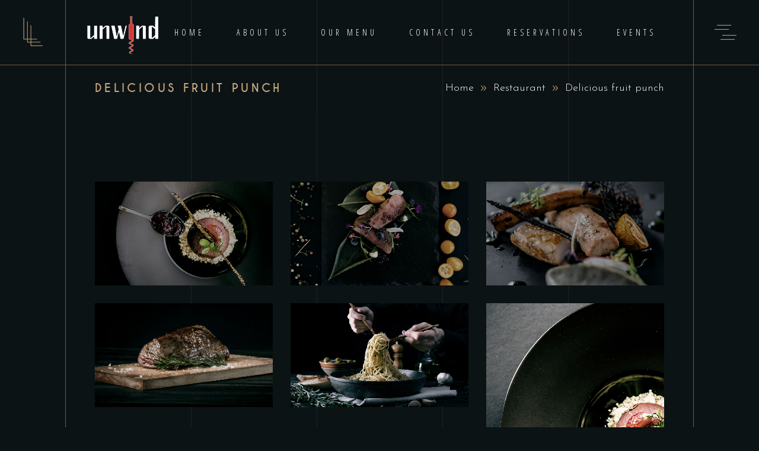

--- FILE ---
content_type: text/html; charset=UTF-8
request_url: https://unwind-restaurant.com/portfolio-item/delicious-fruit-punch/
body_size: 12310
content:
<!DOCTYPE html>
<html lang="en-US">
<head>
				
			<meta property="og:url" content="https://unwind-restaurant.com/portfolio-item/delicious-fruit-punch/"/>
			<meta property="og:type" content="article"/>
			<meta property="og:title" content="Delicious fruit punch"/>
			<meta property="og:description" content="Fine dining American restaurant"/>
			<meta property="og:image" content="https://unwind-restaurant.com/wp-content/uploads/2019/10/Carousel-showcase-img-2.jpg"/>
		
		
		<meta charset="UTF-8"/>
		<link rel="profile" href="https://gmpg.org/xfn/11"/>
		
				<meta name="viewport" content="width=device-width,initial-scale=1,user-scalable=yes">
		<title>Delicious fruit punch &#8211; unwind-restaurant</title>
<link rel='dns-prefetch' href='//fonts.googleapis.com' />
<link rel='dns-prefetch' href='//s.w.org' />
<link rel="alternate" type="application/rss+xml" title="unwind-restaurant &raquo; Feed" href="https://unwind-restaurant.com/feed/" />
<link rel="alternate" type="application/rss+xml" title="unwind-restaurant &raquo; Comments Feed" href="https://unwind-restaurant.com/comments/feed/" />
<link rel="alternate" type="application/rss+xml" title="unwind-restaurant &raquo; Delicious fruit punch Comments Feed" href="https://unwind-restaurant.com/portfolio-item/delicious-fruit-punch/feed/" />
		<script type="text/javascript">
			window._wpemojiSettings = {"baseUrl":"https:\/\/s.w.org\/images\/core\/emoji\/13.0.0\/72x72\/","ext":".png","svgUrl":"https:\/\/s.w.org\/images\/core\/emoji\/13.0.0\/svg\/","svgExt":".svg","source":{"concatemoji":"https:\/\/unwind-restaurant.com\/wp-includes\/js\/wp-emoji-release.min.js?ver=5.5.17"}};
			!function(e,a,t){var n,r,o,i=a.createElement("canvas"),p=i.getContext&&i.getContext("2d");function s(e,t){var a=String.fromCharCode;p.clearRect(0,0,i.width,i.height),p.fillText(a.apply(this,e),0,0);e=i.toDataURL();return p.clearRect(0,0,i.width,i.height),p.fillText(a.apply(this,t),0,0),e===i.toDataURL()}function c(e){var t=a.createElement("script");t.src=e,t.defer=t.type="text/javascript",a.getElementsByTagName("head")[0].appendChild(t)}for(o=Array("flag","emoji"),t.supports={everything:!0,everythingExceptFlag:!0},r=0;r<o.length;r++)t.supports[o[r]]=function(e){if(!p||!p.fillText)return!1;switch(p.textBaseline="top",p.font="600 32px Arial",e){case"flag":return s([127987,65039,8205,9895,65039],[127987,65039,8203,9895,65039])?!1:!s([55356,56826,55356,56819],[55356,56826,8203,55356,56819])&&!s([55356,57332,56128,56423,56128,56418,56128,56421,56128,56430,56128,56423,56128,56447],[55356,57332,8203,56128,56423,8203,56128,56418,8203,56128,56421,8203,56128,56430,8203,56128,56423,8203,56128,56447]);case"emoji":return!s([55357,56424,8205,55356,57212],[55357,56424,8203,55356,57212])}return!1}(o[r]),t.supports.everything=t.supports.everything&&t.supports[o[r]],"flag"!==o[r]&&(t.supports.everythingExceptFlag=t.supports.everythingExceptFlag&&t.supports[o[r]]);t.supports.everythingExceptFlag=t.supports.everythingExceptFlag&&!t.supports.flag,t.DOMReady=!1,t.readyCallback=function(){t.DOMReady=!0},t.supports.everything||(n=function(){t.readyCallback()},a.addEventListener?(a.addEventListener("DOMContentLoaded",n,!1),e.addEventListener("load",n,!1)):(e.attachEvent("onload",n),a.attachEvent("onreadystatechange",function(){"complete"===a.readyState&&t.readyCallback()})),(n=t.source||{}).concatemoji?c(n.concatemoji):n.wpemoji&&n.twemoji&&(c(n.twemoji),c(n.wpemoji)))}(window,document,window._wpemojiSettings);
		</script>
		<style type="text/css">
img.wp-smiley,
img.emoji {
	display: inline !important;
	border: none !important;
	box-shadow: none !important;
	height: 1em !important;
	width: 1em !important;
	margin: 0 .07em !important;
	vertical-align: -0.1em !important;
	background: none !important;
	padding: 0 !important;
}
</style>
	<link rel='stylesheet' id='contact-form-7-css'  href='https://unwind-restaurant.com/wp-content/plugins/contact-form-7/includes/css/styles.css?ver=5.3.2' type='text/css' media='all' />
<link rel='stylesheet' id='rs-plugin-settings-css'  href='https://unwind-restaurant.com/wp-content/plugins/revslider/public/assets/css/rs6.css?ver=6.2.23' type='text/css' media='all' />
<style id='rs-plugin-settings-inline-css' type='text/css'>
#rs-demo-id {}
</style>
<link rel='stylesheet' id='laurent-elated-default-style-css'  href='https://unwind-restaurant.com/wp-content/themes/laurent/style.css?ver=5.5.17' type='text/css' media='all' />
<link rel='stylesheet' id='laurent-elated-modules-css'  href='https://unwind-restaurant.com/wp-content/themes/laurent/assets/css/modules.min.css?ver=5.5.17' type='text/css' media='all' />
<style id='laurent-elated-modules-inline-css' type='text/css'>
.postid-819 .eltdf-content .eltdf-content-inner > .eltdf-container > .eltdf-container-inner, .postid-819 .eltdf-content .eltdf-content-inner > .eltdf-full-width > .eltdf-full-width-inner { padding: 117px 0 42px 0;}.postid-819 .eltdf-content .eltdf-content-inner > .eltdf-container > .eltdf-container-inner, .postid-819 .eltdf-content .eltdf-content-inner > .eltdf-full-width > .eltdf-full-width-inner { padding: 117px 0 42px 0;}.eltdf-page-header .eltdf-header-widget-area-one:last-of-type { padding-right: 80px;}.postid-819 .eltdf-page-header .eltdf-menu-area { background-color: rgba(0, 0, 0, 0);height: 110px !important;}.postid-819 .eltdf-page-footer .eltdf-footer-top-holder { border-color: #715b3e;border-width: 1px;}.eltdf-double-grid-line-one, .eltdf-double-grid-line-two { top: 110px;}.eltdf-header-double-grid-line-one, .eltdf-header-double-grid-line-two { height: 110px;}
</style>
<link rel='stylesheet' id='laurent-elated-dripicons-css'  href='https://unwind-restaurant.com/wp-content/themes/laurent/framework/lib/icons-pack/dripicons/dripicons.css?ver=5.5.17' type='text/css' media='all' />
<link rel='stylesheet' id='laurent-elated-font_elegant-css'  href='https://unwind-restaurant.com/wp-content/themes/laurent/framework/lib/icons-pack/elegant-icons/style.min.css?ver=5.5.17' type='text/css' media='all' />
<link rel='stylesheet' id='laurent-elated-font_awesome-css'  href='https://unwind-restaurant.com/wp-content/themes/laurent/framework/lib/icons-pack/font-awesome/css/fontawesome-all.min.css?ver=5.5.17' type='text/css' media='all' />
<link rel='stylesheet' id='laurent-elated-ion_icons-css'  href='https://unwind-restaurant.com/wp-content/themes/laurent/framework/lib/icons-pack/ion-icons/css/ionicons.min.css?ver=5.5.17' type='text/css' media='all' />
<link rel='stylesheet' id='laurent-elated-linea_icons-css'  href='https://unwind-restaurant.com/wp-content/themes/laurent/framework/lib/icons-pack/linea-icons/style.css?ver=5.5.17' type='text/css' media='all' />
<link rel='stylesheet' id='laurent-elated-linear_icons-css'  href='https://unwind-restaurant.com/wp-content/themes/laurent/framework/lib/icons-pack/linear-icons/style.css?ver=5.5.17' type='text/css' media='all' />
<link rel='stylesheet' id='laurent-elated-simple_line_icons-css'  href='https://unwind-restaurant.com/wp-content/themes/laurent/framework/lib/icons-pack/simple-line-icons/simple-line-icons.css?ver=5.5.17' type='text/css' media='all' />
<link rel='stylesheet' id='mediaelement-css'  href='https://unwind-restaurant.com/wp-includes/js/mediaelement/mediaelementplayer-legacy.min.css?ver=4.2.13-9993131' type='text/css' media='all' />
<link rel='stylesheet' id='wp-mediaelement-css'  href='https://unwind-restaurant.com/wp-includes/js/mediaelement/wp-mediaelement.min.css?ver=5.5.17' type='text/css' media='all' />
<link rel='stylesheet' id='laurent-elated-style-dynamic-css'  href='https://unwind-restaurant.com/wp-content/themes/laurent/assets/css/style_dynamic.css?ver=1608633439' type='text/css' media='all' />
<link rel='stylesheet' id='laurent-elated-modules-responsive-css'  href='https://unwind-restaurant.com/wp-content/themes/laurent/assets/css/modules-responsive.min.css?ver=5.5.17' type='text/css' media='all' />
<link rel='stylesheet' id='laurent-elated-style-dynamic-responsive-css'  href='https://unwind-restaurant.com/wp-content/themes/laurent/assets/css/style_dynamic_responsive.css?ver=1608633439' type='text/css' media='all' />
<link rel='stylesheet' id='laurent-elated-google-fonts-css'  href='https://fonts.googleapis.com/css?family=Miniver%3A100%2C300%2C400%2C700%7CJosefin+Sans%3A100%2C300%2C400%2C700%7COpen+Sans+Condensed%3A100%2C300%2C400%2C700%7CMrs+Saint+Delafield%3A100%2C300%2C400%2C700%7CLimelight%3A100%2C300%2C400%2C700&#038;subset=latin-ext&#038;ver=1.0.0' type='text/css' media='all' />
<link rel='stylesheet' id='laurent-core-dashboard-style-css'  href='https://unwind-restaurant.com/wp-content/plugins/laurent-core/core-dashboard/assets/css/core-dashboard.min.css?ver=5.5.17' type='text/css' media='all' />
<link rel='stylesheet' id='elementor-icons-css'  href='https://unwind-restaurant.com/wp-content/plugins/elementor/assets/lib/eicons/css/elementor-icons.min.css?ver=5.9.1' type='text/css' media='all' />
<link rel='stylesheet' id='elementor-animations-css'  href='https://unwind-restaurant.com/wp-content/plugins/elementor/assets/lib/animations/animations.min.css?ver=3.0.14' type='text/css' media='all' />
<link rel='stylesheet' id='elementor-frontend-legacy-css'  href='https://unwind-restaurant.com/wp-content/plugins/elementor/assets/css/frontend-legacy.min.css?ver=3.0.14' type='text/css' media='all' />
<link rel='stylesheet' id='elementor-frontend-css'  href='https://unwind-restaurant.com/wp-content/plugins/elementor/assets/css/frontend.min.css?ver=3.0.14' type='text/css' media='all' />
<link rel='stylesheet' id='elementor-post-22-css'  href='https://unwind-restaurant.com/wp-content/uploads/elementor/css/post-22.css?ver=1613164646' type='text/css' media='all' />
<link rel='stylesheet' id='elementor-post-819-css'  href='https://unwind-restaurant.com/wp-content/uploads/elementor/css/post-819.css?ver=1614822165' type='text/css' media='all' />
<link rel='stylesheet' id='google-fonts-1-css'  href='https://fonts.googleapis.com/css?family=Roboto%3A100%2C100italic%2C200%2C200italic%2C300%2C300italic%2C400%2C400italic%2C500%2C500italic%2C600%2C600italic%2C700%2C700italic%2C800%2C800italic%2C900%2C900italic%7CRoboto+Slab%3A100%2C100italic%2C200%2C200italic%2C300%2C300italic%2C400%2C400italic%2C500%2C500italic%2C600%2C600italic%2C700%2C700italic%2C800%2C800italic%2C900%2C900italic&#038;ver=5.5.17' type='text/css' media='all' />
<script type='text/javascript' src='https://unwind-restaurant.com/wp-includes/js/jquery/jquery.js?ver=1.12.4-wp' id='jquery-core-js'></script>
<script type='text/javascript' src='https://unwind-restaurant.com/wp-content/plugins/revslider/public/assets/js/rbtools.min.js?ver=6.2.23' id='tp-tools-js'></script>
<script type='text/javascript' src='https://unwind-restaurant.com/wp-content/plugins/revslider/public/assets/js/rs6.min.js?ver=6.2.23' id='revmin-js'></script>
<link rel="https://api.w.org/" href="https://unwind-restaurant.com/wp-json/" /><link rel="EditURI" type="application/rsd+xml" title="RSD" href="https://unwind-restaurant.com/xmlrpc.php?rsd" />
<link rel="wlwmanifest" type="application/wlwmanifest+xml" href="https://unwind-restaurant.com/wp-includes/wlwmanifest.xml" /> 
<link rel='prev' title='Gourmet duck dish' href='https://unwind-restaurant.com/portfolio-item/gourmet-duck-dish/' />
<link rel='next' title='Main Dish Recipes' href='https://unwind-restaurant.com/portfolio-item/main-dish-recipes/' />
<meta name="generator" content="WordPress 5.5.17" />
<link rel="canonical" href="https://unwind-restaurant.com/portfolio-item/delicious-fruit-punch/" />
<link rel='shortlink' href='https://unwind-restaurant.com/?p=819' />
<link rel="alternate" type="application/json+oembed" href="https://unwind-restaurant.com/wp-json/oembed/1.0/embed?url=https%3A%2F%2Funwind-restaurant.com%2Fportfolio-item%2Fdelicious-fruit-punch%2F" />
<link rel="alternate" type="text/xml+oembed" href="https://unwind-restaurant.com/wp-json/oembed/1.0/embed?url=https%3A%2F%2Funwind-restaurant.com%2Fportfolio-item%2Fdelicious-fruit-punch%2F&#038;format=xml" />

<link rel='stylesheet' id='4698-css' href='//unwind-restaurant.com/wp-content/uploads/custom-css-js/4698.css?v=2643' type="text/css" media='all' />
<meta name="generator" content="Powered by WPBakery Page Builder - drag and drop page builder for WordPress."/>
<meta name="generator" content="Powered by Slider Revolution 6.2.23 - responsive, Mobile-Friendly Slider Plugin for WordPress with comfortable drag and drop interface." />
<link rel="icon" href="https://unwind-restaurant.com/wp-content/uploads/2020/12/unwind_logo_small_header_Top-150x150.png" sizes="32x32" />
<link rel="icon" href="https://unwind-restaurant.com/wp-content/uploads/2020/12/unwind_logo_small_header_Top.png" sizes="192x192" />
<link rel="apple-touch-icon" href="https://unwind-restaurant.com/wp-content/uploads/2020/12/unwind_logo_small_header_Top.png" />
<meta name="msapplication-TileImage" content="https://unwind-restaurant.com/wp-content/uploads/2020/12/unwind_logo_small_header_Top.png" />
<script type="text/javascript">function setREVStartSize(e){
			//window.requestAnimationFrame(function() {				 
				window.RSIW = window.RSIW===undefined ? window.innerWidth : window.RSIW;	
				window.RSIH = window.RSIH===undefined ? window.innerHeight : window.RSIH;	
				try {								
					var pw = document.getElementById(e.c).parentNode.offsetWidth,
						newh;
					pw = pw===0 || isNaN(pw) ? window.RSIW : pw;
					e.tabw = e.tabw===undefined ? 0 : parseInt(e.tabw);
					e.thumbw = e.thumbw===undefined ? 0 : parseInt(e.thumbw);
					e.tabh = e.tabh===undefined ? 0 : parseInt(e.tabh);
					e.thumbh = e.thumbh===undefined ? 0 : parseInt(e.thumbh);
					e.tabhide = e.tabhide===undefined ? 0 : parseInt(e.tabhide);
					e.thumbhide = e.thumbhide===undefined ? 0 : parseInt(e.thumbhide);
					e.mh = e.mh===undefined || e.mh=="" || e.mh==="auto" ? 0 : parseInt(e.mh,0);		
					if(e.layout==="fullscreen" || e.l==="fullscreen") 						
						newh = Math.max(e.mh,window.RSIH);					
					else{					
						e.gw = Array.isArray(e.gw) ? e.gw : [e.gw];
						for (var i in e.rl) if (e.gw[i]===undefined || e.gw[i]===0) e.gw[i] = e.gw[i-1];					
						e.gh = e.el===undefined || e.el==="" || (Array.isArray(e.el) && e.el.length==0)? e.gh : e.el;
						e.gh = Array.isArray(e.gh) ? e.gh : [e.gh];
						for (var i in e.rl) if (e.gh[i]===undefined || e.gh[i]===0) e.gh[i] = e.gh[i-1];
											
						var nl = new Array(e.rl.length),
							ix = 0,						
							sl;					
						e.tabw = e.tabhide>=pw ? 0 : e.tabw;
						e.thumbw = e.thumbhide>=pw ? 0 : e.thumbw;
						e.tabh = e.tabhide>=pw ? 0 : e.tabh;
						e.thumbh = e.thumbhide>=pw ? 0 : e.thumbh;					
						for (var i in e.rl) nl[i] = e.rl[i]<window.RSIW ? 0 : e.rl[i];
						sl = nl[0];									
						for (var i in nl) if (sl>nl[i] && nl[i]>0) { sl = nl[i]; ix=i;}															
						var m = pw>(e.gw[ix]+e.tabw+e.thumbw) ? 1 : (pw-(e.tabw+e.thumbw)) / (e.gw[ix]);					
						newh =  (e.gh[ix] * m) + (e.tabh + e.thumbh);
					}				
					if(window.rs_init_css===undefined) window.rs_init_css = document.head.appendChild(document.createElement("style"));					
					document.getElementById(e.c).height = newh+"px";
					window.rs_init_css.innerHTML += "#"+e.c+"_wrapper { height: "+newh+"px }";				
				} catch(e){
					console.log("Failure at Presize of Slider:" + e)
				}					   
			//});
		  };</script>
		<style type="text/css" id="wp-custom-css">
			.unwind-logo {
	margin: 0 auto;
	overflow: hidden;
	padding-top: 200px;
	margin-top: 200px;
		height: 200px;
    width: 600px;
		max-height:64px;
    max-width: 120px;
  	background-image: url("https://unwind-restaurant.com/wp-content/uploads/2020/12/unwind_logo_small_header.png")
}

.unwind-logo2{
	object-fit: contain;
	width: 34%;
	height:auto;
	max-height: 100%;
	background-image: url("https://unwind-restaurant.com/wp-content/uploads/2020/12/unwind_logo1.png")
}		</style>
		<noscript><style> .wpb_animate_when_almost_visible { opacity: 1; }</style></noscript></head>
<body class="portfolio-item-template-default single single-portfolio-item postid-819 laurent-core-2.0.2 laurent-ver-2.3 eltdf-grid-1300 eltdf-empty-google-api eltdf-wide-dropdown-menu-content-in-grid eltdf-follow-portfolio-info eltdf-no-behavior eltdf-dropdown-animate-height eltdf-header-standard eltdf-menu-area-shadow-disable eltdf-menu-area-in-grid-shadow-disable eltdf-menu-area-in-grid-border-disable eltdf-logo-area-border-disable eltdf-logo-area-in-grid-border-disable eltdf-header-vertical-shadow-disable eltdf-header-vertical-border-disable eltdf-side-menu-slide-from-right eltdf-default-mobile-header eltdf-sticky-up-mobile-header wpb-js-composer js-comp-ver-6.4.1 vc_responsive elementor-default elementor-kit-22 elementor-page elementor-page-819" itemscope itemtype="https://schema.org/WebPage">
    	    <div class="eltdf-wrapper">
        <div class="eltdf-wrapper-inner">
            <div class="eltdf-double-grid-line-one"></div><div class="eltdf-double-grid-line-two"></div>
<header class="eltdf-page-header">
	<div class="eltdf-header-double-grid-line-one"></div><div class="eltdf-header-double-grid-line-two"></div>	
				
	<div class="eltdf-menu-area eltdf-menu-center">
		
		
			<div class="eltdf-vertical-align-containers">
				<div class="eltdf-position-left"><!--
				 --><div class="eltdf-position-left-inner">
						
	
	<div class="eltdf-logo-wrapper">
		<a itemprop="url" href="https://unwind-restaurant.com/" style="height: 49px;">
			<img itemprop="image" class="eltdf-normal-logo" src="https://laurent.qodeinteractive.com/elementor/wp-content/uploads/2019/10/logo-heder.png" width="69" height="99"  alt="logo"/>
			<img itemprop="image" class="eltdf-dark-logo" src="https://unwind-restaurant.com/wp-content/uploads/2020/12/unwind_logo_small_header_Top.png" width="371" height="198"  alt="dark logo"/>			<img itemprop="image" class="eltdf-light-logo" src="https://unwind-restaurant.com/wp-content/uploads/2020/12/unwind_logo_small_header_Top.png" width="371" height="198"  alt="light logo"/>		</a>
	</div>

											</div>
				</div>
									<div class="eltdf-position-center"><!--
					 --><div class="eltdf-position-center-inner">
								
	<nav class="eltdf-main-menu eltdf-drop-down eltdf-default-nav">
		<ul id="menu-main-menu" class="clearfix"><li id="nav-menu-item-4616" class="unwind-logo menu-item menu-item-type-custom menu-item-object-custom menu-item-home  narrow"><a href="https://unwind-restaurant.com/" class=""><span class="item_outer"><span class="item_text">&#8216;</span></span></a></li>
<li id="nav-menu-item-4390" class="menu-item menu-item-type-custom menu-item-object-custom menu-item-home  narrow"><a href="https://unwind-restaurant.com" class=""><span class="item_outer"><span class="item_text">Home</span></span></a></li>
<li id="nav-menu-item-4391" class="menu-item menu-item-type-custom menu-item-object-custom menu-item-has-children  has_sub narrow"><a href="#" class=""><span class="item_outer"><span class="item_text">About Us</span></span></a>
<div class="second"><div class="inner"><ul>
	<li id="nav-menu-item-4491" class="menu-item menu-item-type-post_type menu-item-object-page "><a href="https://unwind-restaurant.com/about-us/" class=""><span class="item_outer"><span class="item_text">About Us</span></span></a></li>
	<li id="nav-menu-item-4492" class="menu-item menu-item-type-post_type menu-item-object-page "></li>
	<li id="nav-menu-item-4495" class="menu-item menu-item-type-post_type menu-item-object-page "><a href="https://unwind-restaurant.com/our-kitchen/" class=""><span class="item_outer"><span class="item_text">Our Kitchen</span></span></a></li>
	<li id="nav-menu-item-4496" class="menu-item menu-item-type-post_type menu-item-object-page "><a href="https://unwind-restaurant.com/gallery/" class=""><span class="item_outer"><span class="item_text">Gallery</span></span></a></li>
</ul></div></div>
</li>
<li id="nav-menu-item-4392" class="menu-item menu-item-type-custom menu-item-object-custom menu-item-has-children  has_sub narrow"><a href="https://unwind-restaurant.com/our-menu/" class=""><span class="item_outer"><span class="item_text">Our Menu</span></span></a>
<div class="second"><div class="inner"><ul>
	<li id="nav-menu-item-4561" class="menu-item menu-item-type-post_type menu-item-object-page "><a href="https://unwind-restaurant.com/our-menu/" class=""><span class="item_outer"><span class="item_text">Full Menu</span></span></a></li>
	<li id="nav-menu-item-5092" class="menu-item menu-item-type-post_type menu-item-object-page "><a href="https://unwind-restaurant.com/catering-menu/" class=""><span class="item_outer"><span class="item_text">Catering Menu</span></span></a></li>
	<li id="nav-menu-item-5149" class="menu-item menu-item-type-custom menu-item-object-custom "><a href="https://unwind-restaurant.com/wine-menu/" class=""><span class="item_outer"><span class="item_text">Wine/Cocktail Menu</span></span></a></li>
	<li id="nav-menu-item-5167" class="menu-item menu-item-type-custom menu-item-object-custom "><a href="https://unwind-restaurant.com/happy-hour-menu/" class=""><span class="item_outer"><span class="item_text">Happy Hour Menu</span></span></a></li>
	<li id="nav-menu-item-5428" class="menu-item menu-item-type-post_type menu-item-object-page "></li>
</ul></div></div>
</li>
<li id="nav-menu-item-4562" class="menu-item menu-item-type-post_type menu-item-object-page  narrow"><a href="https://unwind-restaurant.com/contact-us/" class=""><span class="item_outer"><span class="item_text">Contact Us</span></span></a></li>
<li id="nav-menu-item-4591" class="menu-item menu-item-type-post_type menu-item-object-page  narrow"><a href="https://unwind-restaurant.com/booking-page/" class=""><span class="item_outer"><span class="item_text">Reservations</span></span></a></li>
<li id="nav-menu-item-5203" class="menu-item menu-item-type-custom menu-item-object-custom  narrow"><a href="https://unwind-restaurant.com/events/" class=""><span class="item_outer"><span class="item_text">Events</span></span></a></li>
</ul>	</nav>

						</div>
					</div>
								<div class="eltdf-position-right"><!--
				 --><div class="eltdf-position-right-inner">
															<a class="eltdf-side-menu-button-opener eltdf-icon-has-hover eltdf-side-menu-button-opener-predefined"  href="javascript:void(0)" >
								<span class="eltdf-side-menu-icon">
					<svg xmlns="http://www.w3.org/2000/svg" viewBox="0 0 37 25.2" class="eltdf-menu-opener"><line y1="7.6" x2="24" y2="7.6" /><line x1="4.1" y1="0.5" x2="28.1" y2="0.5" /><line x1="10.1" y1="24.6" x2="34.1" y2="24.6" /><line x1="13" y1="17.6" x2="37" y2="17.6" /></svg>	            </span>
			</a>
							</div>
				</div>
			</div>

			</div>
			
		
		
	</header>


<header class="eltdf-mobile-header">
		
	<div class="eltdf-mobile-header-inner">
		<div class="eltdf-mobile-header-holder">
			            <div class="eltdf-grid">
                            <div class="eltdf-vertical-align-containers">
                    <div class="eltdf-position-left"><!--
                     --><div class="eltdf-position-left-inner">
                            
<div class="eltdf-mobile-logo-wrapper">
	<a itemprop="url" href="https://unwind-restaurant.com/" style="height: 99px">
		<img itemprop="image" src="https://unwind-restaurant.com/wp-content/uploads/2020/12/unwind_logo_small_header_Top.png" width="371" height="198"  alt="Mobile Logo"/>
	</a>
</div>

                        </div>
                    </div>
                    <div class="eltdf-position-right"><!--
                     --><div class="eltdf-position-right-inner">
                                                                                        <div class="eltdf-mobile-menu-opener eltdf-mobile-menu-opener-predefined">
                                    <a href="javascript:void(0)">
                                                                                <span class="eltdf-mobile-menu-icon">
                                            <svg xmlns="http://www.w3.org/2000/svg" viewBox="0 0 37 25.2" class="eltdf-menu-opener"><line y1="7.6" x2="24" y2="7.6" /><line x1="4.1" y1="0.5" x2="28.1" y2="0.5" /><line x1="10.1" y1="24.6" x2="34.1" y2="24.6" /><line x1="13" y1="17.6" x2="37" y2="17.6" /></svg>                                        </span>
                                    </a>
                                </div>
                                                    </div>
                    </div>
				</div>
                        </div>
		    		</div>
		
	<nav class="eltdf-mobile-nav" role="navigation" aria-label="Mobile Menu">
		<div class="eltdf-grid">
			<ul id="menu-main-menu-1" class=""><li id="mobile-menu-item-4616" class="unwind-logo menu-item menu-item-type-custom menu-item-object-custom menu-item-home "><a href="https://unwind-restaurant.com/" class=""><span>&#8216;</span></a></li>
<li id="mobile-menu-item-4390" class="menu-item menu-item-type-custom menu-item-object-custom menu-item-home "><a href="https://unwind-restaurant.com" class=""><span>Home</span></a></li>
<li id="mobile-menu-item-4391" class="menu-item menu-item-type-custom menu-item-object-custom menu-item-has-children  has_sub"><a href="#" class=" eltdf-mobile-no-link"><span>About Us</span></a><span class="mobile_arrow"><svg xmlns="http://www.w3.org/2000/svg" viewBox="0 0 8.3 8.5" class="eltdf-menu-arrow"><polyline points="0.4 0.4 3.6 4.2 0.4 8.1 " /><polyline points="4.5 0.4 7.7 4.2 4.5 8.1 " /></svg></span>
<ul class="sub_menu">
	<li id="mobile-menu-item-4491" class="menu-item menu-item-type-post_type menu-item-object-page "><a href="https://unwind-restaurant.com/about-us/" class=""><span>About Us</span></a></li>
	<li id="mobile-menu-item-4492" class="menu-item menu-item-type-post_type menu-item-object-page "></li>
	<li id="mobile-menu-item-4495" class="menu-item menu-item-type-post_type menu-item-object-page "><a href="https://unwind-restaurant.com/our-kitchen/" class=""><span>Our Kitchen</span></a></li>
	<li id="mobile-menu-item-4496" class="menu-item menu-item-type-post_type menu-item-object-page "><a href="https://unwind-restaurant.com/gallery/" class=""><span>Gallery</span></a></li>
</ul>
</li>
<li id="mobile-menu-item-4392" class="menu-item menu-item-type-custom menu-item-object-custom menu-item-has-children  has_sub"><a href="https://unwind-restaurant.com/our-menu/" class=""><span>Our Menu</span></a><span class="mobile_arrow"><svg xmlns="http://www.w3.org/2000/svg" viewBox="0 0 8.3 8.5" class="eltdf-menu-arrow"><polyline points="0.4 0.4 3.6 4.2 0.4 8.1 " /><polyline points="4.5 0.4 7.7 4.2 4.5 8.1 " /></svg></span>
<ul class="sub_menu">
	<li id="mobile-menu-item-4561" class="menu-item menu-item-type-post_type menu-item-object-page "><a href="https://unwind-restaurant.com/our-menu/" class=""><span>Full Menu</span></a></li>
	<li id="mobile-menu-item-5092" class="menu-item menu-item-type-post_type menu-item-object-page "><a href="https://unwind-restaurant.com/catering-menu/" class=""><span>Catering Menu</span></a></li>
	<li id="mobile-menu-item-5149" class="menu-item menu-item-type-custom menu-item-object-custom "><a href="https://unwind-restaurant.com/wine-menu/" class=""><span>Wine/Cocktail Menu</span></a></li>
	<li id="mobile-menu-item-5167" class="menu-item menu-item-type-custom menu-item-object-custom "><a href="https://unwind-restaurant.com/happy-hour-menu/" class=""><span>Happy Hour Menu</span></a></li>
	<li id="mobile-menu-item-5428" class="menu-item menu-item-type-post_type menu-item-object-page "></li>
</ul>
</li>
<li id="mobile-menu-item-4562" class="menu-item menu-item-type-post_type menu-item-object-page "><a href="https://unwind-restaurant.com/contact-us/" class=""><span>Contact Us</span></a></li>
<li id="mobile-menu-item-4591" class="menu-item menu-item-type-post_type menu-item-object-page "><a href="https://unwind-restaurant.com/booking-page/" class=""><span>Reservations</span></a></li>
<li id="mobile-menu-item-5203" class="menu-item menu-item-type-custom menu-item-object-custom "><a href="https://unwind-restaurant.com/events/" class=""><span>Events</span></a></li>
</ul>		</div>
	</nav>

	</div>
	
	</header>

			<a id='eltdf-back-to-top' href='#'>
                <svg xmlns="http://www.w3.org/2000/svg" xmlns:xlink="http://www.w3.org/1999/xlink" x="0px" y="0px" width="43.047px" height="43.031px" viewBox="0 0 43.047 43.031" enable-background="new 0 0 43.047 43.031" xml:space="preserve">
                    <circle fill="none" stroke="#BC9A6B" stroke-miterlimit="10" cx="21.523" cy="21.531" r="20.986"/>
                    <circle fill="none" stroke="#BC9A6B" class="eltdf-popout" stroke-miterlimit="10" cx="21.523" cy="21.531" r="16.049"/>
                    <polyline fill="none" stroke="#BC9A6B" stroke-miterlimit="10" points="15.205,23.875 21.523,18.573 27.842,23.875 "/>
                </svg>
            </a>
			        
            <div class="eltdf-content" style="margin-top: -110px">
                <div class="eltdf-content-inner">
<div class="eltdf-title-holder eltdf-standard-with-breadcrumbs-type eltdf-title-va-header-bottom" style="height: 189px;background-color: #0c1315" data-height="189">
    <div class="eltdf-grid-lines-holder eltdf-grid-columns-5"><div class="eltdf-grid-line eltdf-grid-column-1"></div><div class="eltdf-grid-line eltdf-grid-column-2"></div><div class="eltdf-grid-line eltdf-grid-column-3"></div><div class="eltdf-grid-line eltdf-grid-column-4"></div><div class="eltdf-grid-line eltdf-grid-column-5"></div></div>    	<div class="eltdf-title-wrapper" style="height: 79px;padding-top: 110px">
		<div class="eltdf-title-inner">
			<div class="eltdf-grid">
				<div class="eltdf-title-info">
											<h5 class="eltdf-page-title entry-title" >Delicious fruit punch</h5>
														</div>
				<div class="eltdf-breadcrumbs-info">
					<div itemprop="breadcrumb" class="eltdf-breadcrumbs "><a itemprop="url" href="https://unwind-restaurant.com/">Home</a><span class="eltdf-delimiter"><svg xmlns="http://www.w3.org/2000/svg" viewBox="0 0 8.3 8.5" class="eltdf-breadcrumb-arrow"><polyline points="0.4 0.4 3.6 4.2 0.4 8.1 " /><polyline points="4.5 0.4 7.7 4.2 4.5 8.1 " /></svg></span><a itemprop="url" href="https://unwind-restaurant.com/portfolio-category/restaurant/">Restaurant</a><span class="eltdf-delimiter"><svg xmlns="http://www.w3.org/2000/svg" viewBox="0 0 8.3 8.5" class="eltdf-breadcrumb-arrow"><polyline points="0.4 0.4 3.6 4.2 0.4 8.1 " /><polyline points="4.5 0.4 7.7 4.2 4.5 8.1 " /></svg></span><span class="eltdf-current">Delicious fruit punch</span></div>				</div>
			</div>
	    </div>
	</div>
</div>

<div class="eltdf-container">
    <div class="eltdf-container-inner clearfix">
        <div class="eltdf-grid-lines-holder eltdf-grid-columns-5"><div class="eltdf-grid-line eltdf-grid-column-1"></div><div class="eltdf-grid-line eltdf-grid-column-2"></div><div class="eltdf-grid-line eltdf-grid-column-3"></div><div class="eltdf-grid-line eltdf-grid-column-4"></div><div class="eltdf-grid-line eltdf-grid-column-5"></div></div>                    <div class="eltdf-portfolio-single-holder eltdf-ps-gallery-layout">
                <div class="eltdf-ps-image-holder eltdf-ps-gallery-images eltdf-grid-list eltdf-disable-bottom-space  eltdf-three-columns eltdf-normal-space">
	<div class="eltdf-ps-image-inner eltdf-outer-space">
									<div class="eltdf-ps-image eltdf-item-space">
						<a itemprop="image" title="portfolio-large-img-1" data-rel="prettyPhoto[single_pretty_photo]" href="https://unwind-restaurant.com/wp-content/uploads/2019/10/portfolio-large-img-1.jpg">
	<img itemprop="image" src="https://unwind-restaurant.com/wp-content/uploads/2019/10/portfolio-large-img-1.jpg" alt="r"/>
    <div class="eltdf-ps-image-overlay">
        <svg xmlns="http://www.w3.org/2000/svg" xmlns:xlink="http://www.w3.org/1999/xlink" x="0px" y="0px"
                     width="47.994px" height="47.994px" viewBox="0 0 47.994 47.994" enable-background="new 0 0 47.994 47.994" xml:space="preserve">
                    <line fill="none" stroke="#715B3E" stroke-miterlimit="10" x1="21.044" y1="3" x2="21.044" y2="47.994"/>
                    <line fill="none" stroke="#715B3E" stroke-miterlimit="10" x1="27.044" y1="0" x2="27.044" y2="44.994"/>
                    <line fill="none" stroke="#715B3E" stroke-miterlimit="10" x1="44.994" y1="21.484" x2="0" y2="21.484"/>
                    <line fill="none" stroke="#715B3E" stroke-miterlimit="10" x1="47.994" y1="26.5" x2="3" y2="26.5"/>
                </svg>    </div>
	</a>
				</div>
							<div class="eltdf-ps-image eltdf-item-space">
						<a itemprop="image" title="portfolio-large-img-2" data-rel="prettyPhoto[single_pretty_photo]" href="https://unwind-restaurant.com/wp-content/uploads/2019/10/portfolio-large-img-2.jpg">
	<img itemprop="image" src="https://unwind-restaurant.com/wp-content/uploads/2019/10/portfolio-large-img-2.jpg" alt="r"/>
    <div class="eltdf-ps-image-overlay">
        <svg xmlns="http://www.w3.org/2000/svg" xmlns:xlink="http://www.w3.org/1999/xlink" x="0px" y="0px"
                     width="47.994px" height="47.994px" viewBox="0 0 47.994 47.994" enable-background="new 0 0 47.994 47.994" xml:space="preserve">
                    <line fill="none" stroke="#715B3E" stroke-miterlimit="10" x1="21.044" y1="3" x2="21.044" y2="47.994"/>
                    <line fill="none" stroke="#715B3E" stroke-miterlimit="10" x1="27.044" y1="0" x2="27.044" y2="44.994"/>
                    <line fill="none" stroke="#715B3E" stroke-miterlimit="10" x1="44.994" y1="21.484" x2="0" y2="21.484"/>
                    <line fill="none" stroke="#715B3E" stroke-miterlimit="10" x1="47.994" y1="26.5" x2="3" y2="26.5"/>
                </svg>    </div>
	</a>
				</div>
							<div class="eltdf-ps-image eltdf-item-space">
						<a itemprop="image" title="portfolio-large-img-3" data-rel="prettyPhoto[single_pretty_photo]" href="https://unwind-restaurant.com/wp-content/uploads/2019/10/portfolio-large-img-3.jpg">
	<img itemprop="image" src="https://unwind-restaurant.com/wp-content/uploads/2019/10/portfolio-large-img-3.jpg" alt="t"/>
    <div class="eltdf-ps-image-overlay">
        <svg xmlns="http://www.w3.org/2000/svg" xmlns:xlink="http://www.w3.org/1999/xlink" x="0px" y="0px"
                     width="47.994px" height="47.994px" viewBox="0 0 47.994 47.994" enable-background="new 0 0 47.994 47.994" xml:space="preserve">
                    <line fill="none" stroke="#715B3E" stroke-miterlimit="10" x1="21.044" y1="3" x2="21.044" y2="47.994"/>
                    <line fill="none" stroke="#715B3E" stroke-miterlimit="10" x1="27.044" y1="0" x2="27.044" y2="44.994"/>
                    <line fill="none" stroke="#715B3E" stroke-miterlimit="10" x1="44.994" y1="21.484" x2="0" y2="21.484"/>
                    <line fill="none" stroke="#715B3E" stroke-miterlimit="10" x1="47.994" y1="26.5" x2="3" y2="26.5"/>
                </svg>    </div>
	</a>
				</div>
							<div class="eltdf-ps-image eltdf-item-space">
						<a itemprop="image" title="portfolio-large-img-4" data-rel="prettyPhoto[single_pretty_photo]" href="https://unwind-restaurant.com/wp-content/uploads/2019/10/portfolio-large-img-4.jpg">
	<img itemprop="image" src="https://unwind-restaurant.com/wp-content/uploads/2019/10/portfolio-large-img-4.jpg" alt="f"/>
    <div class="eltdf-ps-image-overlay">
        <svg xmlns="http://www.w3.org/2000/svg" xmlns:xlink="http://www.w3.org/1999/xlink" x="0px" y="0px"
                     width="47.994px" height="47.994px" viewBox="0 0 47.994 47.994" enable-background="new 0 0 47.994 47.994" xml:space="preserve">
                    <line fill="none" stroke="#715B3E" stroke-miterlimit="10" x1="21.044" y1="3" x2="21.044" y2="47.994"/>
                    <line fill="none" stroke="#715B3E" stroke-miterlimit="10" x1="27.044" y1="0" x2="27.044" y2="44.994"/>
                    <line fill="none" stroke="#715B3E" stroke-miterlimit="10" x1="44.994" y1="21.484" x2="0" y2="21.484"/>
                    <line fill="none" stroke="#715B3E" stroke-miterlimit="10" x1="47.994" y1="26.5" x2="3" y2="26.5"/>
                </svg>    </div>
	</a>
				</div>
							<div class="eltdf-ps-image eltdf-item-space">
						<a itemprop="image" title="portfolio-large-img-5" data-rel="prettyPhoto[single_pretty_photo]" href="https://unwind-restaurant.com/wp-content/uploads/2019/10/portfolio-large-img-5.jpg">
	<img itemprop="image" src="https://unwind-restaurant.com/wp-content/uploads/2019/10/portfolio-large-img-5.jpg" alt="f"/>
    <div class="eltdf-ps-image-overlay">
        <svg xmlns="http://www.w3.org/2000/svg" xmlns:xlink="http://www.w3.org/1999/xlink" x="0px" y="0px"
                     width="47.994px" height="47.994px" viewBox="0 0 47.994 47.994" enable-background="new 0 0 47.994 47.994" xml:space="preserve">
                    <line fill="none" stroke="#715B3E" stroke-miterlimit="10" x1="21.044" y1="3" x2="21.044" y2="47.994"/>
                    <line fill="none" stroke="#715B3E" stroke-miterlimit="10" x1="27.044" y1="0" x2="27.044" y2="44.994"/>
                    <line fill="none" stroke="#715B3E" stroke-miterlimit="10" x1="44.994" y1="21.484" x2="0" y2="21.484"/>
                    <line fill="none" stroke="#715B3E" stroke-miterlimit="10" x1="47.994" y1="26.5" x2="3" y2="26.5"/>
                </svg>    </div>
	</a>
				</div>
							<div class="eltdf-ps-image eltdf-item-space">
						<a itemprop="image" title="main-images-3" data-rel="prettyPhoto[single_pretty_photo]" href="https://unwind-restaurant.com/wp-content/uploads/2019/10/main-images-3.jpg">
	<img itemprop="image" src="https://unwind-restaurant.com/wp-content/uploads/2019/10/main-images-3.jpg" alt="s"/>
    <div class="eltdf-ps-image-overlay">
        <svg xmlns="http://www.w3.org/2000/svg" xmlns:xlink="http://www.w3.org/1999/xlink" x="0px" y="0px"
                     width="47.994px" height="47.994px" viewBox="0 0 47.994 47.994" enable-background="new 0 0 47.994 47.994" xml:space="preserve">
                    <line fill="none" stroke="#715B3E" stroke-miterlimit="10" x1="21.044" y1="3" x2="21.044" y2="47.994"/>
                    <line fill="none" stroke="#715B3E" stroke-miterlimit="10" x1="27.044" y1="0" x2="27.044" y2="44.994"/>
                    <line fill="none" stroke="#715B3E" stroke-miterlimit="10" x1="44.994" y1="21.484" x2="0" y2="21.484"/>
                    <line fill="none" stroke="#715B3E" stroke-miterlimit="10" x1="47.994" y1="26.5" x2="3" y2="26.5"/>
                </svg>    </div>
	</a>
				</div>
						</div>
</div>
<div class="eltdf-grid-row">
	<div class="eltdf-grid-col-9">
		<div class="eltdf-ps-info-item eltdf-ps-content-item">
    		<div data-elementor-type="wp-post" data-elementor-id="819" class="elementor elementor-819" data-elementor-settings="[]">
						<div class="elementor-inner">
							<div class="elementor-section-wrap">
							<section class="elementor-section elementor-top-section elementor-element elementor-element-ff9846b elementor-section-boxed elementor-section-height-default elementor-section-height-default eltdf-parallax-row-no eltdf-content-aligment-left eltdf-elementor-row-grid-no eltdf-disabled-bg-image-bellow-no" data-id="ff9846b" data-element_type="section">
						<div class="elementor-container elementor-column-gap-default">
							<div class="elementor-row">
					<div class="elementor-column elementor-col-100 elementor-top-column elementor-element elementor-element-7d3d7d8" data-id="7d3d7d8" data-element_type="column">
			<div class="elementor-column-wrap elementor-element-populated">
							<div class="elementor-widget-wrap">
						<div class="elementor-element elementor-element-5163cfa elementor-widget elementor-widget-heading" data-id="5163cfa" data-element_type="widget" data-widget_type="heading.default">
				<div class="elementor-widget-container">
			<h3 class="elementor-heading-title elementor-size-default">PUNCH PARTY</h3>		</div>
				</div>
				<div class="elementor-element elementor-element-9752777 elementor-widget elementor-widget-text-editor" data-id="9752777" data-element_type="widget" data-widget_type="text-editor.default">
				<div class="elementor-widget-container">
					<div class="elementor-text-editor elementor-clearfix"><p>Lorem ipsum dolor sit amet, consectetur adipisicing elit, sed do eiusmod tempor incididunt ut labor et dolore magna ali qua. Ut enim ad minim veniam, quis nostrud exercitation ullamco laboris nisi ut aliquip ex ea commodo consequat. Duis aute irure dolor in reprehenderit in voluptate velit esse cillu dolore eu fugiat nulla pariatur. Excepteur sint occaecat cupidatat non pro ident, sunt in culpa.</p></div>
				</div>
				</div>
						</div>
					</div>
		</div>
								</div>
					</div>
		</section>
						</div>
						</div>
					</div>
		</div>	</div>
	<div class="eltdf-grid-col-3">
		<div class="eltdf-ps-info-holder">
			            <div class="eltdf-ps-info-item eltdf-ps-categories">
	        <h6 class="eltdf-ps-info-title">Category:</h6>                            <a itemprop="url" class="eltdf-ps-info-category" href="https://unwind-restaurant.com/portfolio-category/restaurant/">Restaurant</a>
                    </div>
        <div class="eltdf-ps-info-item eltdf-ps-date">
	    <h6 class="eltdf-ps-info-title">Date:</h6>        <p itemprop="dateCreated" class="eltdf-ps-info-date entry-date updated">October 30, 2019</p>
        <meta itemprop="interactionCount" content="UserComments: 0"/>
    </div>
    <div class="eltdf-ps-info-item eltdf-ps-tags">
	    <h6 class="eltdf-ps-info-title">Tags:</h6>                    <a itemprop="url" class="eltdf-ps-info-tag" href="https://unwind-restaurant.com/portfolio-tag/cocktail/">Cocktail</a>,                     <a itemprop="url" class="eltdf-ps-info-tag" href="https://unwind-restaurant.com/portfolio-tag/tasty/">Tasty</a>            </div>
	<div class="eltdf-ps-info-item eltdf-ps-social-share">
		<div class="eltdf-social-share-holder eltdf-list">
			<p class="eltdf-social-title">Share:</p>
		<ul>
		<li class="eltdf-facebook-share">
	<a itemprop="url" class="eltdf-share-link" href="#" onclick="window.open(&#039;https://www.facebook.com/sharer.php?u=https%3A%2F%2Funwind-restaurant.com%2Fportfolio-item%2Fdelicious-fruit-punch%2F&#039;, &#039;sharer&#039;, &#039;toolbar=0,status=0,width=620,height=280&#039;);">
	 				<span class="eltdf-social-network-icon ion-social-facebook-outline"></span>
			</a>
</li><li class="eltdf-twitter-share">
	<a itemprop="url" class="eltdf-share-link" href="#" onclick="window.open(&#039;https://twitter.com/home?status=PUNCH+PARTY+Lorem+ipsum+dolor+sit+amet%2C+consectetur+adipisicing+elit%2C+sed+do+eiusmod+tempor+incididunt+ut+labor+et+https://unwind-restaurant.com/portfolio-item/delicious-fruit-punch/&#039;, &#039;popupwindow&#039;, &#039;scrollbars=yes,width=800,height=400&#039;);">
	 				<span class="eltdf-social-network-icon ion-social-twitter-outline"></span>
			</a>
</li><li class="eltdf-tumblr-share">
	<a itemprop="url" class="eltdf-share-link" href="#" onclick="popUp=window.open(&#039;https://www.tumblr.com/share/link?url=https%3A%2F%2Funwind-restaurant.com%2Fportfolio-item%2Fdelicious-fruit-punch%2F&amp;name=Delicious+fruit+punch&amp;description=PUNCH+PARTY+Lorem+ipsum+dolor+sit+amet%2C+consectetur+adipisicing+elit%2C+sed+do+eiusmod+tempor+incididunt+ut+labor+et+dolore+magna+ali+qua.+Ut+enim+ad+minim+veniam%2C+quis+nostrud+exercitation+ullamco+laboris+nisi+ut+aliquip+ex+ea+commodo+consequat.+Duis+aute+irure+dolor+in+reprehenderit+in+voluptate+velit+esse+cillu+dolore+eu+fugiat+nulla+pariatur.+Excepteur+sint+occaecat+cupidatat+non+%5B%26hellip%3B%5D&#039;, &#039;popupwindow&#039;, &#039;scrollbars=yes,width=800,height=400&#039;);popUp.focus();return false;">
	 				<span class="eltdf-social-network-icon ion-social-tumblr-outline"></span>
			</a>
</li>	</ul>
</div>	</div>
		</div>
	</div>
</div>        <div class="eltdf-ps-navigation">
                    <div class="eltdf-ps-prev">
                <a href="https://unwind-restaurant.com/portfolio-item/gourmet-duck-dish/" rel="prev"><svg xmlns="http://www.w3.org/2000/svg" xmlns:xlink="http://www.w3.org/1999/xlink" x="0px" y="0px" 
                    width="25.109px" height="34.906px" viewBox="0 0 25.109 34.906" enable-background="new 0 0 25.109 34.906" xml:space="preserve">
                    <polyline fill="none" stroke="" stroke-miterlimit="10" points="24.67,34.59 11.653,17.464 24.67,0.338 "/>
                    <polyline fill="none" class="eltdf-popout" stroke="" stroke-miterlimit="10" points="13.688,34.59 0.671,17.464 13.688,0.338 "/>
                </svg></a>            </div>
        
                    <div class="eltdf-ps-back-btn">
                <a itemprop="url" href="">
                    <div class="eltdf-ps-back-circle"></div>
                    <div class="eltdf-ps-back-circle"></div>
                    <div class="eltdf-ps-back-circle"></div>
                    <div class="eltdf-ps-back-circle"></div>
                </a>
            </div>
        
                    <div class="eltdf-ps-next">
                <a href="https://unwind-restaurant.com/portfolio-item/main-dish-recipes/" rel="next"><svg xmlns="http://www.w3.org/2000/svg" xmlns:xlink="http://www.w3.org/1999/xlink" x="0px" y="0px" 
                    width="25.109px" height="34.906px" viewBox="0 0 25.109 34.906" enable-background="new 0 0 25.109 34.906" xml:space="preserve">
                    <polyline fill="none" stroke="" stroke-miterlimit="10" points="0.442,34.59 13.459,17.464 0.442,0.338 "/>
                    <polyline fill="none" class="eltdf-popout" stroke="" stroke-miterlimit="10" points="11.425,34.59 24.441,17.464 11.425,0.338 "/>
                </svg></a>            </div>
            </div>
            </div>
            </div>
</div></div> <!-- close div.content_inner -->
	</div>  <!-- close div.content -->
					<footer class="eltdf-page-footer ">
				<div class="eltdf-footer-top-holder">
    <div class="eltdf-footer-top-inner eltdf-grid">
        <div class="eltdf-grid-lines-holder eltdf-grid-columns-5"><div class="eltdf-grid-line eltdf-grid-column-1"></div><div class="eltdf-grid-line eltdf-grid-column-2"></div><div class="eltdf-grid-line eltdf-grid-column-3"></div><div class="eltdf-grid-line eltdf-grid-column-4"></div><div class="eltdf-grid-line eltdf-grid-column-5"></div></div>        <div class="eltdf-grid-row eltdf-footer-top-alignment-center">
                            <div class="eltdf-column-content eltdf-grid-col-12">
                    <div id="media_image-2" class="widget eltdf-footer-column-1 widget_media_image"><a href="https://laurent.qodeinteractive.com/elementor/"><img width="46" height="66" src="https://unwind-restaurant.com/wp-content/uploads/2019/10/footer-logo.png" class="image wp-image-75  attachment-full size-full" alt="u" loading="lazy" style="max-width: 100%; height: auto;" /></a></div><div class="widget eltdf-separator-widget"><div class="eltdf-separator-holder clearfix  eltdf-separator-center eltdf-separator-normal">
	<div class="eltdf-separator" style="border-style: solid;margin-top: 35px"></div>
</div>
</div><div id="text-2" class="widget eltdf-footer-column-1 widget_text">			<div class="textwidget"><p>19100 Ventura Blvd, Ste N</p>
</div>
		</div><div id="text-14" class="widget eltdf-footer-column-1 widget_text">			<div class="textwidget"><p>Los Angeles, CA 91356</p>
</div>
		</div><div id="text-3" class="widget eltdf-footer-column-1 widget_text">			<div class="textwidget"><p class="lemon--p__373c0__3Qnnj text__373c0__2Kxyz text-color--normal__373c0__3xep9 text-align--left__373c0__2XGa- text-weight--semibold__373c0__2l0fe text-size--large__373c0__3t60B">(818) 600-8784</p>
</div>
		</div><div id="text-16" class="widget eltdf-footer-column-1 widget_text">			<div class="textwidget"><div>© 2021 Unwind Restaurant  |  All rights reserved  |  Powered by: <a href="https://pixelworksstudio.com/" rel="noopener noreferrer" target="_blank">Pixelworks Studio</a></p>
</div>
		</div><div class="widget eltdf-separator-widget"><div class="eltdf-separator-holder clearfix  eltdf-separator-center eltdf-separator-normal">
	<div class="eltdf-separator" style="border-style: solid;width: 0px;border-bottom-width: 2px;margin-top: 0px"></div>
</div>
</div>                </div>
                    </div>
    </div>
</div>			</footer>
			</div> <!-- close div.eltdf-wrapper-inner  -->
</div> <!-- close div.eltdf-wrapper -->
<section class="eltdf-side-menu">
	<a class="eltdf-close-side-menu eltdf-close-side-menu-predefined" href="#">
		<svg xmlns="http://www.w3.org/2000/svg" viewBox="0 0 18.1 18.1" class="eltdf-menu-closer"><line x1="0.4" y1="0.4" x2="17.7" y2="17.7" class="a"/><line x1="0.4" y1="17.7" x2="17.7" y2="0.4" /></svg>	</a>
	<div id="media_image-3" class="widget eltdf-sidearea widget_media_image"><a href="https://laurent.qodeinteractive.com/elementor/"><img width="46" height="66" src="https://unwind-restaurant.com/wp-content/uploads/2019/10/footer-logo.png" class="image wp-image-75  attachment-full size-full" alt="t" loading="lazy" style="max-width: 100%; height: auto;" /></a></div><div class="widget eltdf-separator-widget"><div class="eltdf-separator-holder clearfix  eltdf-separator-center eltdf-separator-normal">
	<div class="eltdf-separator" style="border-style: solid;border-bottom-width: 18px"></div>
</div>
</div><div id="text-6" class="widget eltdf-sidearea widget_text">			<div class="textwidget"><div id="text-2" class="widget eltdf-footer-column-1 widget_text" title="Shift-click to edit this widget.">
<div class="textwidget">
<p>19100 Ventura Blvd, Ste N</p>
</div>
</div>
<div id="text-14" class="widget eltdf-footer-column-1 widget_text" title="Shift-click to edit this widget.">
<div class="textwidget">
<p>Los Angeles, CA 91356</p>
<p><a href="mailto:name@email.com">info@unwind-restaurant.com</a></p>
</div>
</div>
<div id="text-3" class="widget eltdf-footer-column-1 widget_text" title="Shift-click to edit this widget.">
<div class="textwidget">
<p class="lemon--p__373c0__3Qnnj text__373c0__2Kxyz text-color--normal__373c0__3xep9 text-align--left__373c0__2XGa- text-weight--semibold__373c0__2l0fe text-size--large__373c0__3t60B">(818) 600-8784</p>
</div>
</div>
</div>
		</div><div id="text-15" class="widget eltdf-sidearea widget_text"><div class="eltdf-widget-title-holder"><h5 class="eltdf-widget-title">Hours</h5></div>			<div class="textwidget"><p>Mon Closed</p>
<p>Tue 04:00 pm &#8211; 10:00pm</p>
<p>Wed 04:00 pm &#8211; 10:00pm</p>
<p>Thu 04:00 pm &#8211; 10:00pm</p>
<p>Fri 04:00 pm &#8211; 11:00pm</p>
<p>Sat 04:00 pm &#8211; 11:00pm</p>
<p>Sun Closed</p>
</div>
		</div><div class="widget eltdf-separator-widget"><div class="eltdf-separator-holder clearfix  eltdf-separator-center eltdf-separator-normal">
	<div class="eltdf-separator" style="border-style: solid;border-bottom-width: 4px;margin-top: 0px;margin-bottom: 0px"></div>
</div>
</div></section><script type='text/javascript' id='contact-form-7-js-extra'>
/* <![CDATA[ */
var wpcf7 = {"apiSettings":{"root":"https:\/\/unwind-restaurant.com\/wp-json\/contact-form-7\/v1","namespace":"contact-form-7\/v1"}};
/* ]]> */
</script>
<script type='text/javascript' src='https://unwind-restaurant.com/wp-content/plugins/contact-form-7/includes/js/scripts.js?ver=5.3.2' id='contact-form-7-js'></script>
<script type='text/javascript' src='https://unwind-restaurant.com/wp-includes/js/jquery/ui/core.min.js?ver=1.11.4' id='jquery-ui-core-js'></script>
<script type='text/javascript' src='https://unwind-restaurant.com/wp-includes/js/jquery/ui/widget.min.js?ver=1.11.4' id='jquery-ui-widget-js'></script>
<script type='text/javascript' src='https://unwind-restaurant.com/wp-includes/js/jquery/ui/tabs.min.js?ver=1.11.4' id='jquery-ui-tabs-js'></script>
<script type='text/javascript' id='mediaelement-core-js-before'>
var mejsL10n = {"language":"en","strings":{"mejs.download-file":"Download File","mejs.install-flash":"You are using a browser that does not have Flash player enabled or installed. Please turn on your Flash player plugin or download the latest version from https:\/\/get.adobe.com\/flashplayer\/","mejs.fullscreen":"Fullscreen","mejs.play":"Play","mejs.pause":"Pause","mejs.time-slider":"Time Slider","mejs.time-help-text":"Use Left\/Right Arrow keys to advance one second, Up\/Down arrows to advance ten seconds.","mejs.live-broadcast":"Live Broadcast","mejs.volume-help-text":"Use Up\/Down Arrow keys to increase or decrease volume.","mejs.unmute":"Unmute","mejs.mute":"Mute","mejs.volume-slider":"Volume Slider","mejs.video-player":"Video Player","mejs.audio-player":"Audio Player","mejs.captions-subtitles":"Captions\/Subtitles","mejs.captions-chapters":"Chapters","mejs.none":"None","mejs.afrikaans":"Afrikaans","mejs.albanian":"Albanian","mejs.arabic":"Arabic","mejs.belarusian":"Belarusian","mejs.bulgarian":"Bulgarian","mejs.catalan":"Catalan","mejs.chinese":"Chinese","mejs.chinese-simplified":"Chinese (Simplified)","mejs.chinese-traditional":"Chinese (Traditional)","mejs.croatian":"Croatian","mejs.czech":"Czech","mejs.danish":"Danish","mejs.dutch":"Dutch","mejs.english":"English","mejs.estonian":"Estonian","mejs.filipino":"Filipino","mejs.finnish":"Finnish","mejs.french":"French","mejs.galician":"Galician","mejs.german":"German","mejs.greek":"Greek","mejs.haitian-creole":"Haitian Creole","mejs.hebrew":"Hebrew","mejs.hindi":"Hindi","mejs.hungarian":"Hungarian","mejs.icelandic":"Icelandic","mejs.indonesian":"Indonesian","mejs.irish":"Irish","mejs.italian":"Italian","mejs.japanese":"Japanese","mejs.korean":"Korean","mejs.latvian":"Latvian","mejs.lithuanian":"Lithuanian","mejs.macedonian":"Macedonian","mejs.malay":"Malay","mejs.maltese":"Maltese","mejs.norwegian":"Norwegian","mejs.persian":"Persian","mejs.polish":"Polish","mejs.portuguese":"Portuguese","mejs.romanian":"Romanian","mejs.russian":"Russian","mejs.serbian":"Serbian","mejs.slovak":"Slovak","mejs.slovenian":"Slovenian","mejs.spanish":"Spanish","mejs.swahili":"Swahili","mejs.swedish":"Swedish","mejs.tagalog":"Tagalog","mejs.thai":"Thai","mejs.turkish":"Turkish","mejs.ukrainian":"Ukrainian","mejs.vietnamese":"Vietnamese","mejs.welsh":"Welsh","mejs.yiddish":"Yiddish"}};
</script>
<script type='text/javascript' src='https://unwind-restaurant.com/wp-includes/js/mediaelement/mediaelement-and-player.min.js?ver=4.2.13-9993131' id='mediaelement-core-js'></script>
<script type='text/javascript' src='https://unwind-restaurant.com/wp-includes/js/mediaelement/mediaelement-migrate.min.js?ver=5.5.17' id='mediaelement-migrate-js'></script>
<script type='text/javascript' id='mediaelement-js-extra'>
/* <![CDATA[ */
var _wpmejsSettings = {"pluginPath":"\/wp-includes\/js\/mediaelement\/","classPrefix":"mejs-","stretching":"responsive"};
/* ]]> */
</script>
<script type='text/javascript' src='https://unwind-restaurant.com/wp-includes/js/mediaelement/wp-mediaelement.min.js?ver=5.5.17' id='wp-mediaelement-js'></script>
<script type='text/javascript' src='https://unwind-restaurant.com/wp-content/themes/laurent/assets/js/modules/plugins/jquery.appear.js?ver=5.5.17' id='appear-js'></script>
<script type='text/javascript' src='https://unwind-restaurant.com/wp-content/themes/laurent/assets/js/modules/plugins/modernizr.min.js?ver=5.5.17' id='modernizr-js'></script>
<script type='text/javascript' src='https://unwind-restaurant.com/wp-includes/js/hoverIntent.min.js?ver=1.8.1' id='hoverIntent-js'></script>
<script type='text/javascript' src='https://unwind-restaurant.com/wp-content/themes/laurent/assets/js/modules/plugins/owl.carousel.min.js?ver=5.5.17' id='owl-carousel-js'></script>
<script type='text/javascript' src='https://unwind-restaurant.com/wp-content/themes/laurent/assets/js/modules/plugins/jquery.waypoints.min.js?ver=5.5.17' id='waypoints-js'></script>
<script type='text/javascript' src='https://unwind-restaurant.com/wp-content/themes/laurent/assets/js/modules/plugins/fluidvids.min.js?ver=5.5.17' id='fluidvids-js'></script>
<script type='text/javascript' src='https://unwind-restaurant.com/wp-content/themes/laurent/assets/js/modules/plugins/perfect-scrollbar.jquery.min.js?ver=5.5.17' id='perfect-scrollbar-js'></script>
<script type='text/javascript' src='https://unwind-restaurant.com/wp-content/themes/laurent/assets/js/modules/plugins/ScrollToPlugin.min.js?ver=5.5.17' id='scroll-to-plugin-js'></script>
<script type='text/javascript' src='https://unwind-restaurant.com/wp-content/themes/laurent/assets/js/modules/plugins/parallax.min.js?ver=5.5.17' id='parallax-js'></script>
<script type='text/javascript' src='https://unwind-restaurant.com/wp-content/themes/laurent/assets/js/modules/plugins/jquery.waitforimages.js?ver=5.5.17' id='waitforimages-js'></script>
<script type='text/javascript' src='https://unwind-restaurant.com/wp-content/themes/laurent/assets/js/modules/plugins/jquery.prettyPhoto.js?ver=5.5.17' id='prettyphoto-js'></script>
<script type='text/javascript' src='https://unwind-restaurant.com/wp-content/themes/laurent/assets/js/modules/plugins/jquery.easing.1.3.js?ver=5.5.17' id='jquery-easing-1.3-js'></script>
<script type='text/javascript' src='https://unwind-restaurant.com/wp-content/plugins/js_composer/assets/lib/bower/isotope/dist/isotope.pkgd.min.js?ver=6.4.1' id='isotope-js'></script>
<script type='text/javascript' src='https://unwind-restaurant.com/wp-content/themes/laurent/assets/js/modules/plugins/packery-mode.pkgd.min.js?ver=5.5.17' id='packery-js'></script>
<script type='text/javascript' src='https://unwind-restaurant.com/wp-content/themes/laurent/assets/js/modules/plugins/jquery.parallax-scroll.js?ver=5.5.17' id='parallax-scroll-js'></script>
<script type='text/javascript' src='https://unwind-restaurant.com/wp-content/plugins/elementor/assets/lib/swiper/swiper.min.js?ver=5.3.6' id='swiper-js'></script>
<script type='text/javascript' src='https://unwind-restaurant.com/wp-content/plugins/laurent-core/shortcodes/preview-slider/assets/js/plugins/slick.min.js?ver=5.5.17' id='slick-js'></script>
<script type='text/javascript' src='https://unwind-restaurant.com/wp-includes/js/jquery/ui/datepicker.min.js?ver=1.11.4' id='jquery-ui-datepicker-js'></script>
<script type='text/javascript' id='jquery-ui-datepicker-js-after'>
jQuery(document).ready(function(jQuery){jQuery.datepicker.setDefaults({"closeText":"Close","currentText":"Today","monthNames":["January","February","March","April","May","June","July","August","September","October","November","December"],"monthNamesShort":["Jan","Feb","Mar","Apr","May","Jun","Jul","Aug","Sep","Oct","Nov","Dec"],"nextText":"Next","prevText":"Previous","dayNames":["Sunday","Monday","Tuesday","Wednesday","Thursday","Friday","Saturday"],"dayNamesShort":["Sun","Mon","Tue","Wed","Thu","Fri","Sat"],"dayNamesMin":["S","M","T","W","T","F","S"],"dateFormat":"MM d, yy","firstDay":1,"isRTL":false});});
</script>
<script type='text/javascript' id='laurent-elated-modules-js-extra'>
/* <![CDATA[ */
var eltdfGlobalVars = {"vars":{"eltdfAddForAdminBar":0,"eltdfElementAppearAmount":-100,"eltdfAjaxUrl":"https:\/\/unwind-restaurant.com\/wp-admin\/admin-ajax.php","sliderNavPrevArrow":"<svg xmlns=\"http:\/\/www.w3.org\/2000\/svg\" xmlns:xlink=\"http:\/\/www.w3.org\/1999\/xlink\" x=\"0px\" y=\"0px\" width=\"25.109px\" height=\"34.906px\" viewBox=\"0 0 25.109 34.906\" enable-background=\"new 0 0 25.109 34.906\" xml:space=\"preserve\"><polyline fill=\"none\" stroke=\"currentColor\" stroke-miterlimit=\"10\" points=\"24.67,34.59 11.653,17.464 24.67,0.338 \"\/><polyline fill=\"none\" class=\"eltdf-popout\" stroke=\"currentColor\" stroke-miterlimit=\"10\" points=\"13.688,34.59 0.671,17.464 13.688,0.338 \"\/><\/svg>","sliderNavNextArrow":"<svg xmlns=\"http:\/\/www.w3.org\/2000\/svg\" xmlns:xlink=\"http:\/\/www.w3.org\/1999\/xlink\" x=\"0px\" y=\"0px\" width=\"25.109px\" height=\"34.906px\" viewBox=\"0 0 25.109 34.906\" enable-background=\"new 0 0 25.109 34.906\" xml:space=\"preserve\"><polyline fill=\"none\" stroke=\"currentColor\" stroke-miterlimit=\"10\" points=\"0.442,34.59 13.459,17.464 0.442,0.338 \"\/><polyline fill=\"none\" class=\"eltdf-popout\" stroke=\"currentColor\" stroke-miterlimit=\"10\" points=\"11.425,34.59 24.441,17.464 11.425,0.338 \"\/><\/svg>","ppExpand":"Expand the image","ppNext":"Next","ppPrev":"Previous","ppClose":"Close","eltdfStickyHeaderHeight":0,"eltdfStickyHeaderTransparencyHeight":70,"eltdfTopBarHeight":0,"eltdfLogoAreaHeight":0,"eltdfMenuAreaHeight":110,"eltdfMobileHeaderHeight":70}};
var eltdfPerPageVars = {"vars":{"eltdfMobileHeaderHeight":70,"eltdfStickyScrollAmount":0,"eltdfHeaderTransparencyHeight":0,"eltdfHeaderVerticalWidth":0}};
/* ]]> */
</script>
<script type='text/javascript' src='https://unwind-restaurant.com/wp-content/themes/laurent/assets/js/modules.min.js?ver=5.5.17' id='laurent-elated-modules-js'></script>
<script type='text/javascript' src='https://unwind-restaurant.com/wp-includes/js/comment-reply.min.js?ver=5.5.17' id='comment-reply-js'></script>
<script type='text/javascript' src='https://unwind-restaurant.com/wp-includes/js/wp-embed.min.js?ver=5.5.17' id='wp-embed-js'></script>
<script type='text/javascript' src='https://unwind-restaurant.com/wp-content/plugins/elementor/assets/js/frontend-modules.min.js?ver=3.0.14' id='elementor-frontend-modules-js'></script>
<script type='text/javascript' src='https://unwind-restaurant.com/wp-includes/js/jquery/ui/position.min.js?ver=1.11.4' id='jquery-ui-position-js'></script>
<script type='text/javascript' src='https://unwind-restaurant.com/wp-content/plugins/elementor/assets/lib/dialog/dialog.min.js?ver=4.8.1' id='elementor-dialog-js'></script>
<script type='text/javascript' src='https://unwind-restaurant.com/wp-content/plugins/elementor/assets/lib/waypoints/waypoints.min.js?ver=4.0.2' id='elementor-waypoints-js'></script>
<script type='text/javascript' src='https://unwind-restaurant.com/wp-content/plugins/elementor/assets/lib/share-link/share-link.min.js?ver=3.0.14' id='share-link-js'></script>
<script type='text/javascript' id='elementor-frontend-js-before'>
var elementorFrontendConfig = {"environmentMode":{"edit":false,"wpPreview":false},"i18n":{"shareOnFacebook":"Share on Facebook","shareOnTwitter":"Share on Twitter","pinIt":"Pin it","download":"Download","downloadImage":"Download image","fullscreen":"Fullscreen","zoom":"Zoom","share":"Share","playVideo":"Play Video","previous":"Previous","next":"Next","close":"Close"},"is_rtl":false,"breakpoints":{"xs":0,"sm":480,"md":768,"lg":1025,"xl":1440,"xxl":1600},"version":"3.0.14","is_static":false,"legacyMode":{"elementWrappers":true},"urls":{"assets":"https:\/\/unwind-restaurant.com\/wp-content\/plugins\/elementor\/assets\/"},"settings":{"page":[],"editorPreferences":[]},"kit":{"global_image_lightbox":"yes","lightbox_enable_counter":"yes","lightbox_enable_fullscreen":"yes","lightbox_enable_zoom":"yes","lightbox_enable_share":"yes","lightbox_title_src":"title","lightbox_description_src":"description"},"post":{"id":819,"title":"Delicious%20fruit%20punch%20%E2%80%93%20unwind-restaurant","excerpt":"","featuredImage":"https:\/\/unwind-restaurant.com\/wp-content\/uploads\/2019\/10\/Carousel-showcase-img-2.jpg"}};
</script>
<script type='text/javascript' src='https://unwind-restaurant.com/wp-content/plugins/elementor/assets/js/frontend.min.js?ver=3.0.14' id='elementor-frontend-js'></script>
</body>
</html>

--- FILE ---
content_type: text/css
request_url: https://unwind-restaurant.com/wp-content/uploads/elementor/css/post-819.css?ver=1614822165
body_size: 821
content:
.elementor-819 .elementor-element.elementor-element-ff9846b{margin-top:0px;margin-bottom:0px;padding:0px 0px 0px 0px;}.elementor-819 .elementor-element.elementor-element-7d3d7d8 > .elementor-column-wrap > .elementor-widget-wrap > .elementor-widget:not(.elementor-widget__width-auto):not(.elementor-widget__width-initial):not(:last-child):not(.elementor-absolute){margin-bottom:0px;}.elementor-819 .elementor-element.elementor-element-7d3d7d8 > .elementor-element-populated{margin:0% 4% 0% 0%;padding:0px 0px 0px 0px;}.elementor-819 .elementor-element.elementor-element-5163cfa .elementor-heading-title{line-height:1.3em;text-shadow:0px 0px 10px rgba(0,0,0,0.3);}.elementor-819 .elementor-element.elementor-element-5163cfa > .elementor-widget-container{margin:8px 0px 0px 0px;padding:0px 0px 0px 0px;}.elementor-819 .elementor-element.elementor-element-9752777 > .elementor-widget-container{margin:0px 0px 0px 0px;padding:5px 0px 0px 0px;}

--- FILE ---
content_type: text/css
request_url: https://unwind-restaurant.com/wp-content/uploads/custom-css-js/4698.css?v=2643
body_size: 456
content:
/******* Do not edit this file *******
Simple Custom CSS and JS - by Silkypress.com
Saved: Feb 05 2022 | 18:22:59 */
/* Add your CSS code here.

For example:
.example {
    color: red;
}

For brushing up on your CSS knowledge, check out http://www.w3schools.com/css/css_syntax.asp

End of comment */ 

.unwind-logo{margin-top:27px !important;}
.unwind-logo .item_outer .item_text{display:none !important;}
.unwind-logo  .item_outer{height: 30px; width: 103px; margin-left: -20px;}
.eltdf-pricing-holder .eltdf-pricing-img {position: absolute; top: -6px; padding-right: 0px; right: -29px;}
.eltdf-pricing-holder .eltdf-pricing-img img {max-width:20px;}
.eltdf-pricing-holder .eltdf-pricing-item{position:relative;}
h6 {font-size: 16px; line-height: 1.58em; letter-spacing: .12em;}
.heavyfnt p{font-weight:500;font-family:caviar_dreamsbold,sans-serif; position:relative;}
.rtline P:after{content:""; width:60px; height:8px; border-top:1px solid #715b3e; border-bottom:1px solid #715b3e; position:absolute; top:10px; right:-12px;}